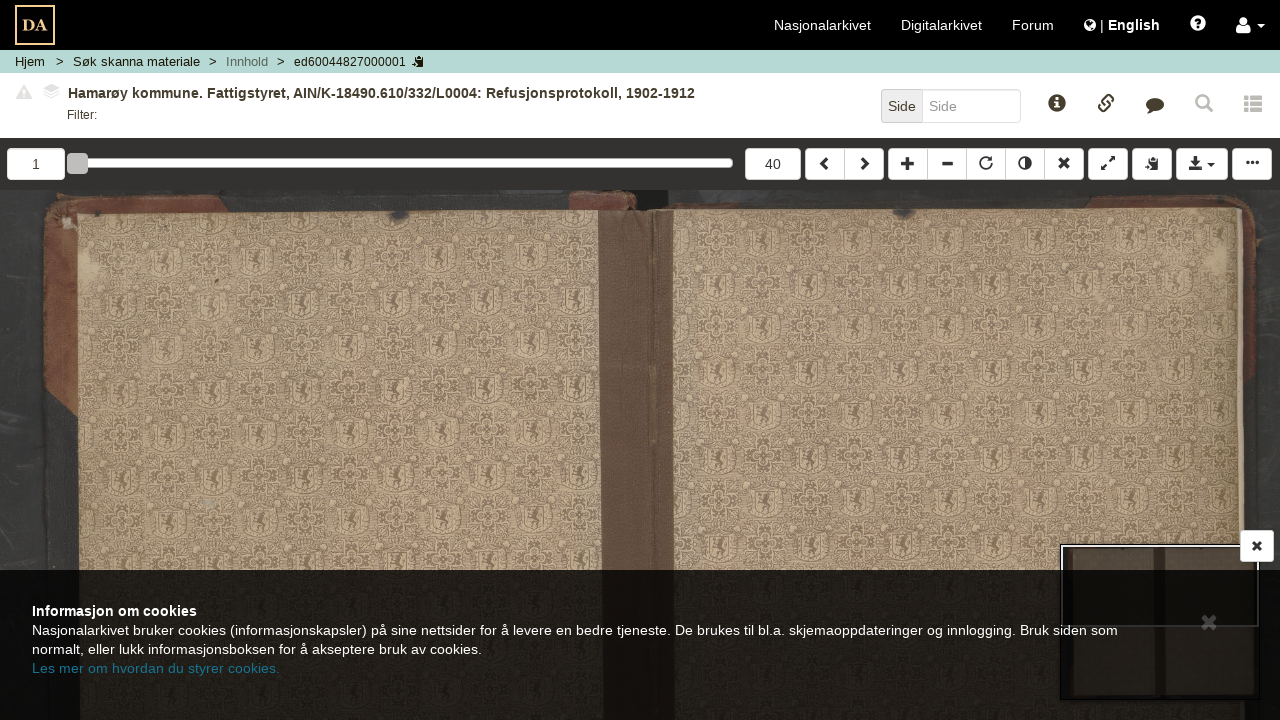

--- FILE ---
content_type: text/html; charset=UTF-8
request_url: https://media.digitalarkivet.no/view/127523/1
body_size: 9596
content:



<!DOCTYPE html>
<html class="no-js viewer" xmlns="http://www.w3.org/1999/xhtml" xml:lang="no" lang="no">
	<head>

		<!-- Cookiebot -->
		<!--<script id="Cookiebot" src="https://consent.cookiebot.com/uc.js" data-cbid="5622f35b-566a-4a66-9056-cddb1e043974" data-blockingmode="auto" type="text/javascript"></script>-->

		<!-- Google Tag Manager -->
		<script>(function(w,d,s,l,i){w[l]=w[l]||[];w[l].push({'gtm.start':
		new Date().getTime(),event:'gtm.js'});var f=d.getElementsByTagName(s)[0],
		j=d.createElement(s),dl=l!='dataLayer'?'&l='+l:'';j.async=true;j.src=
		'https://www.googletagmanager.com/gtm.js?id='+i+dl;f.parentNode.insertBefore(j,f);
		})(window,document,'script','dataLayer','GTM-N6ZXZ22');</script>
		<!-- End Google Tag Manager -->
		<meta charset="UTF-8" />
		<meta http-equiv="X-UA-Compatible" content="IE=edge" />
		<meta name="viewport" content="width=device-width, initial-scale=1, maximum-scale=1, user-scalable=no" />

		<link rel="apple-touch-icon" sizes="180x180" href="https://media.digitalarkivet.no/assets/img/favicon/apple-touch-icon.png">
		<link rel="icon" type="image/png" sizes="32x32" href="https://media.digitalarkivet.no/assets/img/favicon/favicon-32x32.png">
		<link rel="icon" type="image/png" sizes="16x16" href="https://media.digitalarkivet.no/assets/img/favicon/favicon-16x16.png">
		<link rel="manifest" href="https://media.digitalarkivet.no/assets/img/favicon/site.webmanifest">
		<link rel="mask-icon" href="https://media.digitalarkivet.no/assets/img/favicon/safari-pinned-tab.svg" color="#f4ce92">
		<meta name="msapplication-TileColor" content="#f4ce92">
		<meta name="theme-color" content="#ffffff">

		<meta name="keywords" content="PERE,db_read">
		<meta property="og:image" content="https://urn.digitalarkivet.no/URN:NBN:no-a1450-ed60044827000001.jpg" />
		<meta property="og:type" content="website" />
		<meta property="og:url" content="https://media.digitalarkivet.no/view/127523/1" />
		<meta property="og:title" content="Skanna materiale: Hamarøy kommune. Fattigstyret, AIN/K-18490.610/332/L0004: Refusjonsprotokoll, 1902-1912" />
		<meta property="twitter:url" content="https://media.digitalarkivet.no/view/127523/1" />
		<meta property="twitter:title" content="Skanna materiale: Hamarøy kommune. Fattigstyret, AIN/K-18490.610/332/L0004: Refusjonsprotokoll, 1902-1912" />


		<link type="text/css" rel="stylesheet" href="https://media.digitalarkivet.no/assets/build/libs-702e6e72c5.css">
		<link type="text/css" rel="stylesheet" href="https://media.digitalarkivet.no/assets/build/stylesheet-3478b4d73f.css">

		<title>Skanna materiale: Hamarøy kommune. Fattigstyret, AIN/K-18490.610/332/L0004: Refusjonsprotokoll, 1902-1912 - Skanna arkiver - Nasjonalarkivet</title>

		<script>
			var _baseUrl = 'https://media.digitalarkivet.no';
			var _loginUrl = 'https://login.digitalarkivet.no/login?back_to=c37bb89d47bd558027bc31e50161ec19e8899805e9481dc05841b8ab16ccbb6ahttps%3A%2F%2Fmedia.digitalarkivet.no%2Fview%2F127523%2F1';
			var _legacyMode = false;
			var _isIndexing = false;
			var _clipboardSettings = {};

			var _i18n = {
				'dialog': {
					'default_title': 'Digitalarkivet',
					'confirmation_title': 'Er du sikker?',
					'ok_button': 'Ok',
					'cancel_button': 'Avbryt',
					'errors_present_title': 'Feilmelding',
					'confirmed': 'Bekreftet!',
				},
				'indexing': {
					'confirm_indexing': 'Bekreft indeksering',
					'confirm_indexing_message': 'Bekreft at du ønsker å indeksere verdier som er ikke tillatt',
					'confirm_delete_interval': 'Bekreft slett intervall',
					'confirm_delete_interval_message': 'Bekreft at du vil nullstille alle indekseringsverdier',
					'set_source_page_number': 'Sett nytt sekvensnummer (kildeside)',
					'number_required': 'Sekvensnummer må være et heltall',
					'toggle_restriction_lock': 'Du endrer nå låsing av restriksjoner for denne raden. Fortsette?',
					'saved': 'Lagret',
					'error': 'Oops! Noe gikk galt. Prøv igjen senere.',
				},
				'ui': {
					'get_access_error': 'Feil ved forespørsel',
					'network_error': 'ui.network_error',
					'lsak': {
						'title': 'Selvvalgte saker fra Landssvikarkivet',
						'active_access_start': 'Du har ',
						'active_access_end': ' aktiv(e) tilgang(er). Antallet nye kilder du har tilgang til nå er ',
						'max_active_access_reached': 'Du har brukt opp kvoten og kan tidligst be om tilgang til flere saker ',
						'expiration_date': 'Utløpsdato',
						'sources': 'Landssviksaker',
					}
				},
			};

			/**
			 * Function that removes class "no-js" from <html> to know that
			 * javascript is on -- is executed early (e.g. before jQuery) to avoid
			 * css "display flash".
			 */
			(function()
				{
					var classes = document.documentElement.className;
					document.documentElement.className = classes.replace('no-js', '');
				}
			)();
		</script>
	</head>

	<body class="loading" >
		<!-- Google Tag Manager (noscript) -->
		<noscript><iframe src="https://www.googletagmanager.com/ns.html?id=GTM-N6ZXZ22"
		height="0" width="0" style="display:none;visibility:hidden"></iframe></noscript>
		<!-- End Google Tag Manager (noscript) -->
		<nav id="global-navigation" class="navbar navbar-inverse  ">
					<div class="container-fluid">
				<!-- Brand and toggle get grouped for better mobile display -->
				<div class="navbar-header">

					<button type="button" class="navbar-toggle global-menu-toggle" title="Vis/skjul navigering">
						<span aria-hidden="true" class="menu-open-content">
							<span class="menu-button-text">Lukk</span>
							<span class="icon-bar"></span>
							<span class="icon-bar"></span>
							<span class="icon-bar"></span>
						</span>

						<span class="menu-closed-content">
							<span class="menu-button-text">Meny</span>
							<span class="icon-bar"></span>
							<span class="icon-bar"></span>
							<span class="icon-bar"></span>
						</span>
					</button>
					<a class="navbar-brand-viewer " href="https://media.digitalarkivet.no/"><img src="https://media.digitalarkivet.no/assets/img/logo.svg" alt="Skanna arkiver - Nasjonalarkivet"></a>
				</div><!-- END .navbar-header -->

				<!-- Collect the nav links, forms, and other content for toggling -->
				<div class="collapse navbar-collapse" id="collapsible_nav">
					<ul class="nav navbar-nav navbar-nav-viewer  navbar-right">
						<li><a href="https://arkivverket.no">Nasjonalarkivet</a></li>
						<li><a href="https://digitalarkivet.no">Digitalarkivet</a></li>
						<li class="hidden-sm"><a href="https://forum.arkivverket.no/">Forum</a></li>
												<li>
							<a href="https://media.digitalarkivet.no/en/view/127523/1" class="no-underline">
								<i class="fa fa-globe" aria-hidden="true"></i> <span class="no-underline">|</span> <span class="underline" id="language-menu"><strong>English </strong></span>
							</a>
						</li>
						<li class="visible-xs-block"><a href="https://digitalarkivet.no/newest?format=scan">Siste publiserte</a></li>
 						<li class="visible-xs-block"><a href="https://arkivverket.no">Veiledninger</a></li>
						<li><a href="#" id="openHelp" class="js-only" data-toggle="modal" data-target="help" title="Hjelp"><span class="glyphicon glyphicon-question-sign" aria-hidden="true"></span></a></li>
						<li class="dropdown">
							<a role="button" href="#" class="dropdown-toggle no-underline" data-toggle="dropdown"><i class="fa fa-user fa-lg" aria-hidden="true"></i>  <b class="caret"></b></a>
							<ul class="dropdown-menu">
																	<li><a class="inner-dropdown" href="https://login.digitalarkivet.no/login?back_to=c37bb89d47bd558027bc31e50161ec19e8899805e9481dc05841b8ab16ccbb6ahttps%3A%2F%2Fmedia.digitalarkivet.no%2Fview%2F127523%2F1">Logg inn</a></li>
									<li><a class="inner-dropdown" href="https://login.digitalarkivet.no/register">Opprett brukerkonto</a></li>
															</ul>
						</li>
					</ul>
				</div><!-- /.navbar-collapse -->
			</div><!-- /.container-fluid -->
		</nav>

				<div id="ieWarning" style="display: none;">
				<div class="alert-dismissable" role="alert">
					<button type="button" class="close" data-dismiss="alert"><span aria-hidden="true" class=" btn-lg glyphicon glyphicon-remove"></span><span class="sr-only">Lukk</span></button>
					<strong>Internet Explorer støttes ikke lenger</strong><br />
					Takk for at du bruker tjenesten vår. Internet Explorer er i ferd med å bli en utdatert nettleser, og vi vil ikke tilpasse videreutvikling til denne. Derfor bør du bruke Chrome, Safari, Microsoft Edge eller Firefox for å få en bedre brukeropplevelse.					<br /><a href="https://nettvett.no/slik-endrer-du-standard-nettleser-i-windows-10/">Her kommer de beste oppskriftene til hvordan du kan bytte og/eller oppgradere din maskin.</a>
				</div>
		</div>
		<div  class="container-fluid main-container main-container-viewer ">
			
	<nav class="breadcrumb-container row hidden-print">
	<ol class="breadcrumb">
		<li class="home-crumb">
			<a href="https://media.digitalarkivet.no/">Hjem</a>
		</li>

														<li class="search-crumb ">
																					<a href="https://media.digitalarkivet.no/db/browse" data-update="href-search" data-parent="ui.db_search">
							
						
													<span class="breadcrumb-text" data-type="ui.db_search">
																	Søk skanna materiale															</span>
						
													</a>
											</li>
																<li class="content-crumb ">
																					<a class="disabled" href="#" title="Denne kilden mangler innholdsside">
							
						
													<span class="breadcrumb-text" data-type="ui.content">
																	Innhold															</span>
						
													</a>
											</li>
																<li class="file-crumb active">
													<button data-clipboard data-clipboard-success="Kopiert" data-clipboard-no-support="Kopiering er ikke støttet av nettleseren din" data-placement="bottom" title="Klikk for å kopiere bildeID" class="file_id btn btn-link btn-default btn-xs">
						
													<span class="breadcrumb-text" data-type="ed60044827000001">
																	ed60044827000001															</span>
						
														<span class="js-only visible-lg-inline-block visible-md-inline-block visible-sm-inline-block glyphicon glyphicon-copy"></span>
							</button>
											</li>
										</ol>
</nav>
	<nav class="row viewer-nav hidden-print">
		<div class="default-navigation state-specific-nav">
	<div class="image-info column fluid-column with-filters">
				<div id="image-content-default" class="image-content">
			<div class="show-all">
				<div id="default-toggle-expand" class="btn-link btn-xs" aria-hidden="true"><span class="glyphicon glyphicon-triangle-top"></span></div>
				<h5 id="image-title-default" class="image-title ellipsed">
										<button type="button" class="btn-link disabled"><span class="glyphicon glyphicon-alert danger"></span></button>
										<button type="button" disabled="disabled" class="disabled" data-toggle="popover" data-container="body" data-html="true" data-placement="bottom" data-content="Ingen andre versjoner funnet.">
						<span class="fa-stack fa-rotate-90" style='font-size:10px'>
							<i class="fa fa-stop fa-layers fa-stack-1x" style="left: 0;"></i>
							<i class="fa fa-stop fa-layers fa-stack-1x" style="left: -.15em;color:#fff;"></i>
							<i class="fa fa-stop fa-layers fa-stack-1x" style="left: -.3em;"></i>
							<i class="fa fa-stop fa-layers fa-stack-1x" style="left: -.45em;color:#fff;"></i>
							<i class="fa fa-stop fa-layers fa-stack-1x" style="left: -.6em;"></i>
						</span>
					</button>
					<span class="title-text clipboard-meta clipboard-tab" id="file-title-text" data-original-title="Hamarøy kommune. Fattigstyret, AIN/K-18490.610/332/L0004: Refusjonsprotokoll, 1902-1912" data-alt-title="Nordland fylke, Personregister nr. L0004 (1902-1912)">Hamarøy kommune. Fattigstyret, AIN/K-18490.610/332/L0004: Refusjonsprotokoll, 1902-1912</span>
					<span aria-hidden="true" class="expand-button">[&hellip;]</span>
				</h5>
				<div class="list-mode-links filters row no-outer-horizontal-padding no-inner-horizontal-padding">
					<div class="filter-label column fixed-column">Filter:</div>
					<div class="the-filters column fluid-column"></div>
				</div>
				<div id="list-navigation-off" class="sr-only">Klikk for å skru på filtermodus for å bla kun i sider med dette filteret</div>
				<div id="list-navigation-on" class="sr-only">Klikk for å avslutte filtermodus og bla i hele kilden</div>
			</div>
		</div>
			</div><!-- END .image-info -->
	<div class="column fixed-column">
		<div class="page-number-block">
			<form method="GET" action="https://media.digitalarkivet.no/gotopage/127523">
				<div class="input-group pull-right">
					<span class="input-group-addon">Side</span>
					<input id="page_no" autocomplete="off" type="text" name="pageNo" class="form-control" placeholder="Side" value="" tabindex="2" />
				</div>
				<button class="sr-only" type="submit">Gå</button>
			</form>
		</div>
		<div class="js-only fixed-buttons">
			<div class="image-ref-btns">
	<button title="Kildeinformasjon" aria-hidden="true" tabindex="3" class="no-horizontal-padding btn btn-block btn-link source-notices-btn">
		<span class="glyphicon glyphicon-info-sign"></span>
		<span class="visible-xs-block centered small unellipsed">
			Kilde info <!-- Mobile button label -->
		</span>
	</button>

	<button title="Referanselenker" aria-hidden="true" tabindex="3" class="no-horizontal-padding btn btn-block btn-link source-references-btn " data-toggle="av-popover" data-placement="bottom">
		<span class="glyphicon glyphicon-link"></span>
		<span class="visible-xs-block centered small unellipsed">
			Lenker		</span>
	</button>

		<button title="Gi tilbakemelding" aria-hidden="true" tabindex="3" class="no-horizontal-padding btn btn-block btn-link source-contact-btn">
		<span class="fa fa-comment"></span>
		<span class="visible-xs-block centered small unellipsed">
			Gi tilbakemelding		</span>
	</button>
	
	<a href="#" id="backToSearch" class="no-horizontal-padding btn btn-block btn-link btn-backToSearch disabled" title="Tilbake til søk">
		<span class="glyphicon glyphicon-search"></span>
		<span class="visible-xs-block centered small unellipsed">
			Tilbake til søk		</span>
	</a>

		<button tabindex="-1" class="no-horizontal-padding btn btn-block btn-link disabled" title="Denne siden er ikke transkribert">
		<span class="glyphicon glyphicon glyphicon-th-list" aria-hidden="true"></span>
		<span class="visible-xs-block centered small ellipsed">
			Transkribert		</span>
	</button>
	</div>		</div>
	</div>
</div><!-- End .default-navigation -->

<div id="viewer-mobile-navigation" class="mobile-navigation state-specific-nav js-only" aria-hidden="true">
	<!-- Hidden from accessible technologies since it is a duplicate of the
	navigation for smaller devices. -->
	<div class="visible">
			<div id="mobile-expand-nav" class="column fixed-column">
				<button class="btn btn-default" aria-hidden="true" title="Vis/skjul navigering">
					<span class="glyphicon glyphicon-triangle-bottom"></span>
				</button>
			</div>
		<div class="column fluid-column">
						<div id="image-content-mobile" class="image-content image-content-mobile mobile-view">
				<div class="show-all">
					<h5 id="image-title-mobile" class="image-title ellipsed">
						<span class="title-text" data-alt-title="Nordland fylke, Personregister nr. L0004 (1902-1912)" data-original-title="Hamarøy kommune. Fattigstyret, AIN/K-18490.610/332/L0004: Refusjonsprotokoll, 1902-1912">Hamarøy kommune. Fattigstyret, AIN/K-18490.610/332/L0004: Refusjonsprotokoll, 1902-1912</span>
						<span aria-hidden="true" class="expand-button">[&hellip;]</span>
					</h5>
					<div class="list-mode-links filters row no-outer-horizontal-padding no-inner-horizontal-padding">
						<div class="filter-label column fixed-column">Filter:</div>
						<div class="the-filters  column fluid-column1"></div>
					</div>
				</div>
			</div>
					</div>
	</div><!-- END .row -->
	<div class="navigation-dropdown">
				<div class="row no-outer-horizontal-padding" aria-hidden="true">
			<div class="col-xs-12 list-mode-links filters">
							</div>
		</div>
		
		<div class="source-page-inputs row">
			<div class="col-xs-6">
				<form method="GET" action="https://media.digitalarkivet.no/gotopage/127523">
					<div class="input-group">
						<span class="input-group-addon">Side</span>
						<input id="page_no_mobile" autocomplete="off" type="text" name="pageNo" class="form-control" placeholder="Side" value="" tabindex="2" />
					</div>
					<button class="sr-only" type="submit">Gå</button>
				</form>
			</div>
			<div class="col-xs-6">
								<form method="GET" action="https://media.digitalarkivet.no/gotoimage/127523">
					<div class="input-group pull-right">
						<span class="input-group-addon">Bilde</span>
						<input id="image_no_mobile" autocomplete="off" type="text" name="image" class="form-control" placeholder="Bilde" value="1" tabindex="2" />
					</div>
					<button class="sr-only" type="submit">Gå</button>
				</form>
							</div>
		</div>
	</div><!-- END .navigation-dropdown -->
</div><!-- END #viewer-mobile-navigation -->	</nav>

	<div class="row image_container">
		<div class="panel">
			<div id="js-viewer" class="js-viewer">
				<div class="container container-controls">
					<div class="column fluid-column js-only">
						<div id="range-navigator" class="js-only">
							<div class="slider-min limit column fixed-column  hidden-xs">
																<form method="GET" action="https://media.digitalarkivet.no/gotoimage/127523">
									<input id="image_no" autocomplete="off" type="number"  max="40" name="image" class="form-control" placeholder="Bilde" value="1" tabindex="2" title="Gå til bilde"/>
									<button class="sr-only" type="submit">Gå til bilde</button>
								</form>
															</div>
							<label class="sr-only">ui.page_selector</label>
							<div id="nav-slider" class="column fluid-column" data-max="40"  data-value="1" title="Bilde 1"></div>
							<div class="slider-max limit column fixed-column  hidden-xs">
																<form method="GET" action="https://media.digitalarkivet.no/gotoimage/127523">
									<input id="image_no_max" type="hidden" name="image" value="40"/>
									<button class="btn btn-default btn-block" type="submit">40</button>
								</form>
															</div>
						</div>
					</div>
					<div class="column fixed-column">
						<div class="btn-group js-viewer-controls hidden-print left-buttons">
							<a id="previousLink" tabindex="1" class="btn btn-default" href="https://media.digitalarkivet.no/view/127523/1" title="Bla bakover (shift &larr;)"><span class="glyphicon glyphicon-chevron-left"></span></a>
							<a id="nextLink" tabindex="1" class="btn btn-default" href="https://media.digitalarkivet.no/view/127523/2" title="Bla fremover (shift &rarr;)"><span class="glyphicon glyphicon-chevron-right"></span></a>
						</div>

						<div id="js-viewer-controls" class="js-viewer-controls hidden-print right-buttons js-only">
							<div class="btn-group">
								<button tabindex="1" title="Zoom inn" class="btn btn-default" id="zoom-in"><span class="glyphicon glyphicon-plus"></span></button>
								<button tabindex="1" title="Zoom ut" class="btn btn-default" id="zoom-out"><span class="glyphicon glyphicon-minus"></span></button>
								<button tabindex="1" title="Rotér" class="btn btn-default desktop-only" id="rotate"><span class="glyphicon glyphicon-repeat"></span></button>
								<button tabindex="1" title="Inverter" class="btn btn-default desktop-only" id="invert"><span class="glyphicon glyphicon-adjust"></span></button>
								<button tabindex="1" title="Nullstill (x)" class="btn btn-default" id="reset"><span class="glyphicon glyphicon-remove"></span></button>
							</div>

							<div class="btn-group">
								<button tabindex="1" title="Fullskjerm av/på (f)" class="btn btn-default" id="fullscreen"><span class="glyphicon glyphicon-resize-full"></span></button>
							</div>
							<div class="btn-group">
								<button class="btn btn-default copy_meta " data-clipboard data-clipboard-success="Kopiert" data-clipboard-no-support="Kopiering er ikke støttet av nettleseren din" data-placement="bottom" title="Kopier kildeinformasjon til din utklippstavle.">
									<span class="glyphicon glyphicon-copy" aria-hidden="true"></span>
								</button>
							</div>

							<div class="btn-group desktop-only">
								<button tabindex="1" id="booklet_group" type="button" class="btn btn-default dropdown-toggle" data-toggle="dropdown" aria-expanded="false">
									<span class="glyphicon glyphicon-save"></span>
									<span class="caret"></span>
								</button>
																	<ul class="dropdown-menu dropdown-menu-right" role="menu">
										<li>
											<a tabindex="1" class="log_in" href="https://login.digitalarkivet.no/login?back_to=c37bb89d47bd558027bc31e50161ec19e8899805e9481dc05841b8ab16ccbb6ahttps%3A%2F%2Fmedia.digitalarkivet.no%2Fview%2F127523%2F1" role="menuitem">Logg inn</a>
										</li>
									</ul>
															</div><!-- END .btn-group -->
							<button data-toggle="#viewer-menu" class="btn btn-default" id="toggle-sidemenu">
								<span class="glyphicon glyphicon-option-horizontal" title="Vis/skjul sidemeny"></span>
							</button>
						</div><!-- END #js-viewer-controls -->
					</div>
				</div>

				<h1 id="pageTitle" class="page-title visible-print visible-print-block">Hamarøy kommune. Fattigstyret. Refusjonsprotokoll 1902 - 1912, Astaref: AIN/K-18490.610/332/L0004</h1>

				<div id="viewer-menu" class="hidden-print sr-only">
	<div class="wrapper">
		<button type="button" class="close" aria-hidden="true"><span aria-hidden="true" class="btn-lg glyphicon glyphicon-remove"></span></button>

		<ul class="nav nav-tabs" aria-hidden="true">
			<li role="presentation">
				<a href="#viewer-menu-source-info" role="tab" data-toggle="tab"><span class="glyphicon glyphicon-info-sign"></span></a>
			</li>
						<li role="presentation">
				<a href="#viewer-menu-references" role="tab" data-toggle="tab"><span class="glyphicon glyphicon-link"></span></a>
			</li>
						<li role="presentation">
				<a href="#viewer-menu-contact" role="tab" data-toggle="tab"><span class="fa fa-comment"></span></a>
			</li>
						<li role="presentation">
				<a href="#viewer-menu-user-settings" role="tab" data-toggle="tab"><span class="glyphicon glyphicon-cog"></span></a>
			</li>
			<!-- Coming soon -->
			<li role="presentation" style="display: none">
				<a href="#viewer-menu-pdf" role="tab" data-toggle="tab"><span class="glyphicon glyphicon-book"></span></a>
			</li>
					</ul>

		<div class="tab-content">
			<div id="viewer-menu-source-info" class="tab-pane ">
				<h2>Kildeinformasjon</h2>
				<div class="source-notice-info">
    <div class="source-notice-data">
        	<label class="clipboard-meta">Arkiv i Nordland</label>

			<div class="source_actor_logo">
			<img src="https://media.digitalarkivet.no/actors/1071/logo" alt="Logo for Arkiv i Nordland" />
		</div>
	
	<label class="clipboard-meta" data-originalId="location">Oppbevaringssted</label>
	<a href="https://www.digitalarkivet.no/actors/1071/arkiv-i-nordland">
		<span class="clipboard-meta clipboard-tab" data-originalId="location">
			Arkiv i Nordland		</span>
	</a>

<label class="clipboard-meta" data-originalId="archives-ref">Arkivreferanse</label>

						<span class="clipboard-meta clipboard-tab" data-originalId="archives-ref">AIN/K-18490.610/332/L0004</span><br>
							<a class="clipboard-meta" href="https://www.arkivportalen.no/entity/nb-AIN_arkiv000000025713">Lenke til Arkivportalen</a><br>
			
						

<label class="clipboard-meta" data-originalId="archive">Arkiv og arkivdel</label>
<span class="clipboard-meta clipboard-tab" data-originalId="archive">
			K-18490.610: Hamarøy kommune. Fattigstyret	</span><br>

	
<label class="clipboard-meta" data-originalId="series">Serie og underserie(r)</label>
			<span class="clipboard-meta clipboard-tab" data-originalId="series">332: Refusjonsprotokoller for trengende/understøttede</span><br>
	
<label class="clipboard-meta" data-originalId="folder">Stykke/mappe</label>
    		<span class="clipboard-meta clipboard-tab" data-originalId="folder">L0004: Refusjonsprotokoll</span><br>
	    
<label class="clipboard-meta" data-originalId="sourcetype">Kildetype</label>
<span class="clipboard-meta clipboard-tab" data-originalId="sourcetype">Personregister</span>

<label class="clipboard-meta" data-originalId="period">Protokollnr./tidsrom</label>
<span class="clipboard-meta clipboard-tab" data-originalId="period">
	nr. L0004	/1902 - 1912</span>

<label class="clipboard-meta" data-originalId="area">Område</label>
	<span class="clipboard-meta clipboard-tab" data-originalId="area">-</span>

<label class="clipboard-meta" data-originalId="notes">Merknader</label>
<span class="clipboard-meta clipboard-tab" data-originalId="notes">-</span>

<label class="clipboard-meta" data-originalId="tags">Emneknagger</label>
			<span class="label label-default clipboard-meta clipboard-tab" data-originalId="tags">Personopplysninger</span>
			<span class="label label-default clipboard-meta clipboard-tab" data-originalId="tags">Kommunale arkiver</span>
			<span class="label label-default clipboard-meta clipboard-tab" data-originalId="tags">Fattigvesen</span>
	<br/>    </div>
</div>			</div>
						<div id="viewer-menu-references" class="tab-pane ">
				<h2>Referanser</h2>
				<div class="source-info">
	<div class="social-group col-xs-12">
		<div class="pull-right">
			<a href="mailto:?body=https://media.digitalarkivet.no/view/127523/1" role="button" class="btn btn-link " title="Del via e-post">
				<span aria-hidden="true" class="fa fa-envelope fa-2x"></span>
			</a>
						<a class="btn btn-link" href="http://www.facebook.com/share.php?u=https%3A%2F%2Fwww.digitalarkivet.no%2Fed60044827000001&amp;title=Hamar%C3%B8y+kommune.+Fattigstyret.+Refusjonsprotokoll+1902+-+1912" title="Del på Facebook" target="_blank">
				<span class="fa fa-facebook fa-2x"></span>
			</a>
			<a class="btn btn-link" href="http://www.twitter.com/share?url=https%3A%2F%2Fwww.digitalarkivet.no%2Fed60044827000001&amp;text=Hamar%C3%B8y+kommune.+Fattigstyret.+Refusjonsprotokoll+1902+-+1912"	title="Del på Twitter" target="_blank" >
				<span class="fa fa-twitter fa-2x"></span>
			</a>
					</div>
	</div>
	<div>
		
		<div class="form-group">
			<label class="control-label clipboard-meta" data-originalId="permanent_image_id">Permanent bilde-ID</label>
			<div class="input-group copy-links" data-originalId="permanent_image_id">
				<input name="permanent_image_id" id="permanent_image_id" type="text" class="form-control focusOnClick clipboard-meta clipboard-tab" value="ed60044827000001" title="Kopiér lenke" >
				<span class="input-group-btn">
					<button class="btn btn-default " data-clipboard data-clipboard-success="Kopiert" data-clipboard-no-support="Kopiering er ikke støttet av nettleseren din" data-placement="bottom"><span class="glyphicon glyphicon-copy" aria-hidden="true"></span></button>
				</span>
			</div>
		</div>

		<div class="form-group">
			<label class="control-label clipboard-meta" data-originalId="reader_link">Brukslenke for sidevisning</label>
			<div class="input-group copy-links" data-originalId="reader_link">
				<input name="reader_link" type="text" id="reader_link" class="form-control focusOnClick clipboard-meta clipboard-tab" value="https://www.digitalarkivet.no/ed60044827000001" title="Brukslenke for sidevisning" >
				<span class="input-group-btn">
					<button class="btn btn-default " data-clipboard data-clipboard-success="Kopiert" data-clipboard-no-support="Kopiering er ikke støttet av nettleseren din" data-placement="bottom"><span class="glyphicon glyphicon-copy" aria-hidden="true"></span></button>
				</span>
			</div>
		</div>

		<div class="form-group">
			<label class="control-label clipboard-meta" data-originalId="permanent_image_link">Permanent bildelenke</label>
			<div class="input-group copy-links" data-originalId="permanent_image_link">
				<input name="permanent_image_link" id="permanent_image_link" type="text" class="form-control focusOnClick clipboard-meta clipboard-tab" value="https://urn.digitalarkivet.no/URN:NBN:no-a1450-ed60044827000001.jpg" title="Kopiér lenke" >
				<span class="input-group-btn">
					<a class="btn btn-default " href="https://urn.digitalarkivet.no/URN:NBN:no-a1450-ed60044827000001.jpg" target="_blank"><span class="glyphicon glyphicon-new-window" aria-hidden="true"></span></a>
					<button class="btn btn-default " data-clipboard data-clipboard-success="Kopiert" data-clipboard-no-support="Kopiering er ikke støttet av nettleseren din" data-placement="bottom"><span class="glyphicon glyphicon-copy" aria-hidden="true"></span></button>
				</span>
			</div>
		</div>

					<div class="form-group">
				<label class="control-label clipboard-meta" data-originalId="transcription">Kildespesifikt søk</label>
				<div class="input-group copy-links" data-originalId="transcription">
					<input type="text" class="form-control focusOnClick clipboard-meta clipboard-tab" id="transcription" value="" title="Kildespesifikt søk" >
					<span class="input-group-btn">
						<button class="btn btn-default" disabled><span class="glyphicon glyphicon-new-window" aria-hidden="true"></span></button>
						<button class="btn btn-default" disabled><span class="glyphicon glyphicon-copy" aria-hidden="true"></span></button>
					</span>
				</div>
			</div>
		
		
		<br/>
	</div>
</div>			</div>
			<!-- Coming soon -->
			<div id="viewer-menu-pdf" class="tab-pane" hidden></div>
			<div id="viewer-menu-user-settings" class="tab-pane">
				<div class="panel-group" id="settings-accordion" role="tablist" aria-multiselectable="true">
					<h2>Brukerinnstillinger</h2>
					<div class="panel panel-default">
						<div class="panel-heading" role="tab" id="viewer-settings">
							<h3 class="panel-title">
								<a role="button" data-toggle="collapse" data-parent="#settings-accordion" href="#viewer-settings-content" aria-expanded="true" aria-controls="viewer-settings-content">
									Bildevisning<span class="glyphicon glyphicon-chevron-up pull-right"></span>
								</a>
							</h3>
						</div>
						<div id="viewer-settings-content" class="panel-collapse collapse in" role="tabpanel" aria-labelledby="viewer-settings">
							<div class="panel-body" id="image_viewer_settings">
								<div class="checkbox">
									<label><input id="remember_zoom" type="checkbox"> <span>Husk zoom</span></label>
								</div>
								<div class="checkbox">
									<label><input id="remember_position" type="checkbox"> <span>Husk posisjon</span></label>
								</div>
								<div class="checkbox">
									<label><input id="toggle_minimap" type="checkbox"> <span>Skjul oversiktskart</span></label>
								</div>
							</div>
						</div>
					</div>
					<div class="panel panel-default">
						<div class="panel-heading" role="tab" id="viewer-other-settings">
							<h3 class="panel-title">
								<a class="collapsed" role="button" data-toggle="collapse" data-parent="#settings-accordion" href="#viewer-other-settings-content" aria-expanded="false" aria-controls="viewer-other-settings">
									Annet <span class="glyphicon glyphicon-chevron-down pull-right"></span>
								</a>
							</h3>
						</div>
						<div id="viewer-other-settings-content" class="panel-collapse collapse" role="tabpanel" aria-labelledby="viewer-other-settings">
							<div class="panel-body" id="other">
																<div class="sidemenu_links">
									<a class="inner-dropdown" href="https://login.digitalarkivet.no/login?back_to=c37bb89d47bd558027bc31e50161ec19e8899805e9481dc05841b8ab16ccbb6ahttps%3A%2F%2Fmedia.digitalarkivet.no%2Fview%2F127523%2F1"><span class="glyphicon glyphicon-log-in"></span> Logg inn</a>
								</div>
								<div class="sidemenu_links">
									<a class="inner-dropdown" href="https://login.digitalarkivet.no/register">Opprett brukerkonto</a>
								</div>
															</div>
						</div>
					</div>
					<div class="panel panel-default"  hidden  id="clipboard-settings-panel">
						<div class="panel-heading" role="tab" id="viewer-clipboard">
							<h3 class="panel-title">
								<a class="collapsed" role="button" data-toggle="collapse" data-parent="#settings-accordion" href="#viewer-clipboard-settings-content" aria-expanded="false" aria-controls="viewer-clipboard-settings-content">
								Kopiering <span class="glyphicon glyphicon-chevron-down pull-right"></span>
								</a>
							</h3>
						</div>
						<div id="viewer-clipboard-settings-content" class="panel-collapse collapse" role="tabpanel" aria-labelledby="viewer-clipboard">
							<div class="panel-body" id="viewer_clipboard_settings"  hidden >
								<div class="clipboard-all-select">
    <a href="" id="clipboard-all">Velg alle | </a>
    <a href="" id="clipboard-none">Fjern alle |</a>
    <a href="" id="clipboard-default">Tilbakestill</a>
</div>
<form method="POST">
    <h3>Bilde</h3>
    <div id="image_title_clipboard_settings">
        <div class="checkbox">
            <label data-originalId="file-title-text" class="clipboard-meta title-text"><input data-originalId="file-title-text" type="checkbox"> <span>Bildetittel</span></label>
        </div>
    </div>
    <h3>Kildeinformasjon</h3>

    <div id="source_info_clipboard_settings">
        <div class="checkbox">
            <label><input data-originalid="archives-ref" type="checkbox"> <span>Arkivreferanse</span></label>
        </div>
        <div class="checkbox">
            <label><input data-originalid="location"  type="checkbox"> <span>Oppbevaringssted</span></label>
        </div>
        <div class="checkbox">
            <label><input data-originalid="archive"  type="checkbox"> <span>Arkiv</span></label>
        </div>
        <div class="checkbox">
            <label><input data-originalid="series"  type="checkbox"> <span>Serie og underserie(r)</span></label>
        </div>
        <div class="checkbox">
            <label><input data-originalid="folder" type="checkbox"> <span>Stykke/mappe</span></label>
        </div>
        <div class="checkbox">
            <label><input data-originalid="sourcetype" type="checkbox"> <span>Kildetype</span></label>
        </div>
        <div class="checkbox">
            <label><input data-originalid="period" type="checkbox"> <span>Protokollnr./tidsrom</span></label>
        </div>
        <div class="checkbox">
            <label><input data-originalid="area" type="checkbox"> <span>Område</span></label>
        </div>
        <div class="checkbox">
            <label><input data-originalid="notes" type="checkbox"> <span>Merknader</span></label>
        </div>
        <div class="checkbox">
            <label><input data-originalid="tags" type="checkbox"> <span>Emneknagger</span></label>
        </div>
    </div>

    <h3>Referanser</h3>
    <div id="ref_links_clipboard_settings">
        <div class="checkbox">
            <label><input data-originalid="permanent_image_id" type="checkbox"> <span>Permanent bilde-ID</span></label>
        </div>
        <div class="checkbox">
            <label><input data-originalid="reader_link" type="checkbox"> <span>Brukslenke for sidevisning</span></label>
        </div>
        <div class="checkbox">
            <label><input data-originalid="permanent_image_link" type="checkbox"> <span>Permanent bildelenke</span></label>
        </div>
        <div class="checkbox"><label><input data-originalid="transcription" type="checkbox"> <span>Kildespesifikt søk</span></label>
        </div>
    </div>
    <div id="save_response"></div>
    <button type="button" class="btn  pull-right" id="save-clipboard-settings" data-token="e6f4cedf87fb1bca4226886a6358874b4f8eae39e4b0755e7db4caf531e7de26" data-url="https://media.digitalarkivet.no/user/settings">Lagre</button>
</form>							</div>
						</div>
					</div>
				</div>
				<br/>
			</div>
						<div id="viewer-menu-contact" class="tab-pane">
									Du må være innlogget for å kunne sende tilbakemelding.							</div>
								</div>
	</div>
</div>
				<noscript id="js-viewer-noscript">
					<img class="viewer-img-zoomable" src="https://media.digitalarkivet.no/image/db54d458-4752-4727-a69c-b4ab0d56dbf7" alt="Hamarøy kommune. Fattigstyret, AIN/K-18490.610/332/L0004: Refusjonsprotokoll, 1902-1912">
				</noscript>

				<div id="js-viewer-image" class="js-viewer-image js-only">
				</div>
				<div id="js-viewer-minimap" class="js-viewer-minimap hidden-print js-only" aria-hidden="true">
					<button tabindex="-1" id="js-viewer-minimap-close" class="btn btn-default btn-sm"><span class="glyphicon glyphicon-remove"></span></button>
					<div id="js-viewer-minimap-viewport" class="js-viewer-minimap-viewport"></div>

					<img src="https://media.digitalarkivet.no/image/db54d458-4752-4727-a69c-b4ab0d56dbf7" alt="Hamarøy kommune. Fattigstyret, AIN/K-18490.610/332/L0004: Refusjonsprotokoll, 1902-1912">
				</div>

			</div>
		</div>
		{}
	</div>
	
		</div>

		<footer class="sr-only">
	<div class="social-links hidden-print">
		<div class="container">
			<ul>
				<li>
					<a href="https://www.facebook.com/arkivverket"><i class="fa fa-facebook-square" aria-hidden="true"></i> Facebook</a>
				</li>
				<li>
					<a href="https://forum.arkivverket.no"><i class="fa fa-comments" aria-hidden="true"></i> Forum</a>
				</li>
			</ul>
		</div>
	</div>

	<div class="info hidden-print">
		<div class="container">
			<p><span>Digitalarkivet er en tjeneste fra Nasjonalarkivet</span></p>
			<address>
				<p>
					<span class="ssp-light"><a class="ssp-light" href="https://www.digitalarkivet.no/content/contact-da">Kontakt oss</a></span>
				</p>

				<p><span class="ssp-light">Org. nr. 961 181 399</span></p>
			</address>
			<hr>
			<a class="hidden-print" href="https://www.digitalarkivet.no/content/privacy">Personvernerklæring</a>
							- <a class="hidden-print" href="https://uustatus.no/nb/erklaringer/publisert/46bb6f40-b7cb-486f-ba34-3e07acd02301">Tilgjengelighetserklæring</a>
					</div>
	</div>
</footer>
		<div id="cookieWarning" style="display: none;">
			<div class="alert-dismissable" role="alert">
				<button type="button" class="close" data-dismiss="alert"><span aria-hidden="true" class=" btn-lg glyphicon glyphicon-remove"></span><span class="sr-only">Lukk</span></button>
				<strong>Informasjon om cookies</strong><br />
				Nasjonalarkivet bruker cookies (informasjonskapsler) på sine nettsider for å levere en bedre tjeneste. De brukes til bl.a. skjemaoppdateringer og innlogging. Bruk siden som normalt, eller lukk informasjonsboksen for å akseptere bruk av cookies.				<br /><a href="https://www.digitalarkivet.no/content/privacy">Les mer om hvordan du styrer cookies.</a>
			</div>
		</div>

		

		<div id="help" class="modal fade" role="dialog" tabindex="-1">
	<div class="modal-dialog modal-xl">
		<div class="modal-content">
			<div class="modal-header">
				<button type="button" class="close" data-dismiss="modal" aria-hidden="true">&times;</button>
				<h4 class="modal-title">Hjelp</h4>
			</div>
			<div class="modal-body">
				<h4>Generelt</h4>

				<h5>Veiledninger</h5>

				<ul class="list-group">
					<li class="list-group-item">
						<a href="https://www.digitalarkivet.no/content/skanna-arkiver">Veiledninger til skannet materiale</a>
					</li>
				</ul>

				<hr>

				<h5>Symboler</h5>

				<div class="row">
					<div class="col-md-4 col-sm-6 col-xs-12">
						<ul class="list-group">
							<li class="list-group-item">
								<i class="fa fa-2x fa-lock fa-pull-left" aria-describedby="help-symbols-restricted"></i>
								<span id="help-symbols-restricted">Arkivenheten er klausulert på Internett.</span>
							</li>
						</ul>
					</div>

					<div class="col-md-4 col-sm-6 col-xs-12">
						<ul class="list-group">
							<li class="list-group-item">
								<i class="fa fa-2x fa-unlock-alt fa-pull-left" aria-describedby="help-symbols-partially-restricted"></i>
								<span id="help-symbols-partially-restricted">Deler av arkivenheten er klausulert på Internett.</span>
							</li>
						</ul>
					</div>

					<div class="col-md-4 col-sm-6 col-xs-12">
						<ul class="list-group">
							<li class="list-group-item">
								<i class="fa fa-2x fa-unlock fa-pull-left" aria-describedby="help-symbols-restricted-with-access"></i>
								<span id="help-symbols-restricted-with-access">Hele eller deler av arkivenheten er klausulert på Internett.</span>
							</li>
						</ul>
					</div>
				</div>

				<hr>

				<h4>Hurtigtaster</h4>

				<h5>Globale</h5>

				<div class="row">
					<div class="col-md-4 col-sm-6 col-xs-12">
						<ul class="list-group">
							<li class="list-group-item">
								Hjelp								<span class="badge key">h</span>
							</li>
						</ul>
					</div>

					<div class="col-md-4 col-sm-6 col-xs-12">

					</div>

					<div class="col-md-4 col-sm-6 col-xs-12">

					</div>
				</div>

				<hr>

				<h5>Søk</h5>

				<div class="row">
					<div class="col-md-4 col-sm-6 col-xs-12">
						<ul class="list-group">
							<li class="list-group-item">
								Bla fremover								<span class="badge key">&rarr;</span>
								<span class="badge key light">+</span>
								<span class="badge key">shift</span>
							</li>
						</ul>
					</div>

					<div class="col-md-4 col-sm-6 col-xs-12">
						<ul class="list-group">
							<li class="list-group-item">
								Bla bakover								<span class="badge key">&larr;</span>
								<span class="badge key light">+</span>
								<span class="badge key">shift</span>
							</li>
						</ul>
					</div>

					<div class="col-md-4 col-sm-6 col-xs-12">
					</div>
				</div>

				<hr>

				<h5>Bildevisning</h5>

				<div class="row">
					<div class="col-md-4 col-sm-6 col-xs-12">
						<ul class="list-group">
							<li class="list-group-item">
								Bla fremover								<span class="badge key">&rarr;</span>
								<span class="badge key light">+</span>
								<span class="badge key">shift</span>
							</li>
							<li class="list-group-item">
								Bla bakover								<span class="badge key">&larr;</span>
								<span class="badge key light">+</span>
								<span class="badge key">shift</span>
							</li>
							<li class="list-group-item">
								Neste Bilde								<span class="badge key">space</span>
							</li>
							<li class="list-group-item">
								Til bunnen								<span class="badge key">page down</span>
							</li>
							<li class="list-group-item">
								Til toppen								<span class="badge key">page up</span>
							</li>
							<li class="list-group-item">
								Helt til venstre								<span class="badge key">home</span>
							</li>
							<li class="list-group-item">
								Helt til høyre								<span class="badge key">end</span>
							</li>
						</ul>
					</div>

					<div class="col-md-4 col-sm-6 col-xs-12">
						<ul class="list-group">
							<li class="list-group-item">
								Til øverste venstre hjørne								<span class="badge key">ctrl home</span>
							</li>
							<li class="list-group-item">
								Til nederste høyre hjørne								<span class="badge key">ctrl end</span>
							</li>
							<li class="list-group-item">
								Fullskjerm av/på								<span class="badge key">f</span>
							</li>
							<li class="list-group-item">
								Zoom med mus								<span class="badge key">scroll</span>
								<span class="badge key light">+</span>
								<span class="badge key">alt</span>
							</li>
							<li class="list-group-item">
								Endre zoomnivå								<span class="badge key">4</span>
								<span class="badge key">3</span>
								<span class="badge key">2</span>
								<span class="badge key">1</span>
							</li>
							<li class="list-group-item">
								Nullstill zoomnivå								<span class="badge key">0</span>
							</li>
							<li class="list-group-item">
								Nullstill alle bildeinnstillinger								<span class="badge key">x</span>
							</li>
						</ul>
					</div>

					<div class="col-md-4 col-sm-6 col-xs-12">
						<ul class="list-group">
							<li class="list-group-item">
								Rotér bilde								<span class="badge key">r</span>
							</li>
							<li class="list-group-item">
								Vis/skjul verktøylinje								<span class="badge key">t</span>
							</li>
							<li class="list-group-item">
								Vis/skjul sidemeny								<span class="badge key">m</span>
							</li>
							<li class="list-group-item">
								Lenker og deling								<span class="badge key">l</span>
							</li>
							<li class="list-group-item">
								Kildeinformasjon								<span class="badge key">i</span>
							</li>
							<li class="list-group-item">
								Kopier kildeinformasjon til din utklippstavle.								<span class="badge key">k</span>
							</li>
						</ul>
					</div>
				</div>

			</div>
		</div><!-- /.modal-content -->
	</div><!-- /.modal-dialog -->
</div><!-- /.modal -->
		
		
		
		<script src="https://media.digitalarkivet.no/assets/build/libs-39a87a8cb7.js"></script>
		<script src="https://media.digitalarkivet.no/assets/build/init-e624b4a1a7.js"></script>
		
		<script>
			(function(i,s,o,g,r,a,m){i['GoogleAnalyticsObject']=r;i[r]=i[r]||function(){
			(i[r].q=i[r].q||[]).push(arguments)},i[r].l=1*new Date();a=s.createElement(o),
			m=s.getElementsByTagName(o)[0];a.async=1;a.src=g;m.parentNode.insertBefore(a,m)
			})(window,document,'script','//www.google-analytics.com/analytics.js','ga');

			ga('create', 'UA-12852581-3', 'auto');
			ga('send', 'pageview');
		</script>

	</body>
</html>